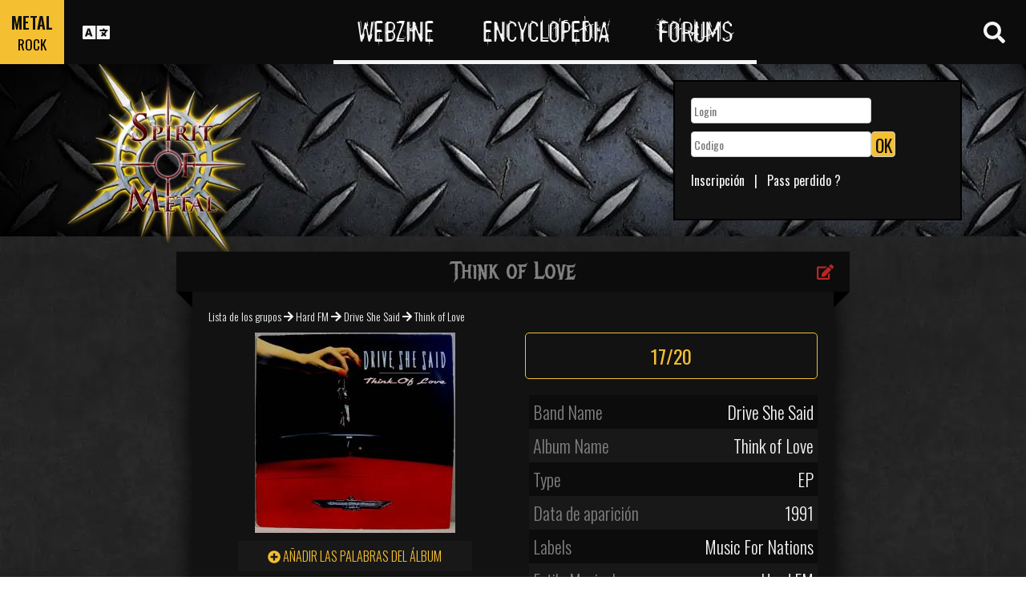

--- FILE ---
content_type: text/html; charset=utf-8
request_url: https://www.spirit-of-metal.com/es/album/Think_of_Love/279884
body_size: 13637
content:
<html><head><meta http-equiv="Content-Type" content="text/html; charset=UTF-8"/>
<script>var __ezHttpConsent={setByCat:function(src,tagType,attributes,category,force,customSetScriptFn=null){var setScript=function(){if(force||window.ezTcfConsent[category]){if(typeof customSetScriptFn==='function'){customSetScriptFn();}else{var scriptElement=document.createElement(tagType);scriptElement.src=src;attributes.forEach(function(attr){for(var key in attr){if(attr.hasOwnProperty(key)){scriptElement.setAttribute(key,attr[key]);}}});var firstScript=document.getElementsByTagName(tagType)[0];firstScript.parentNode.insertBefore(scriptElement,firstScript);}}};if(force||(window.ezTcfConsent&&window.ezTcfConsent.loaded)){setScript();}else if(typeof getEzConsentData==="function"){getEzConsentData().then(function(ezTcfConsent){if(ezTcfConsent&&ezTcfConsent.loaded){setScript();}else{console.error("cannot get ez consent data");force=true;setScript();}});}else{force=true;setScript();console.error("getEzConsentData is not a function");}},};</script>
<script>var ezTcfConsent=window.ezTcfConsent?window.ezTcfConsent:{loaded:false,store_info:false,develop_and_improve_services:false,measure_ad_performance:false,measure_content_performance:false,select_basic_ads:false,create_ad_profile:false,select_personalized_ads:false,create_content_profile:false,select_personalized_content:false,understand_audiences:false,use_limited_data_to_select_content:false,};function getEzConsentData(){return new Promise(function(resolve){document.addEventListener("ezConsentEvent",function(event){var ezTcfConsent=event.detail.ezTcfConsent;resolve(ezTcfConsent);});});}</script>
<script>if(typeof _setEzCookies!=='function'){function _setEzCookies(ezConsentData){var cookies=window.ezCookieQueue;for(var i=0;i<cookies.length;i++){var cookie=cookies[i];if(ezConsentData&&ezConsentData.loaded&&ezConsentData[cookie.tcfCategory]){document.cookie=cookie.name+"="+cookie.value;}}}}
window.ezCookieQueue=window.ezCookieQueue||[];if(typeof addEzCookies!=='function'){function addEzCookies(arr){window.ezCookieQueue=[...window.ezCookieQueue,...arr];}}
addEzCookies([{name:"ezoab_81996",value:"mod1; Path=/; Domain=spirit-of-metal.com; Max-Age=7200",tcfCategory:"store_info",isEzoic:"true",},{name:"ezosuibasgeneris-1",value:"3eb36293-4b6e-4939-477f-338cced639e9; Path=/; Domain=spirit-of-metal.com; Expires=Sat, 23 Jan 2027 06:23:59 UTC; Secure; SameSite=None",tcfCategory:"understand_audiences",isEzoic:"true",}]);if(window.ezTcfConsent&&window.ezTcfConsent.loaded){_setEzCookies(window.ezTcfConsent);}else if(typeof getEzConsentData==="function"){getEzConsentData().then(function(ezTcfConsent){if(ezTcfConsent&&ezTcfConsent.loaded){_setEzCookies(window.ezTcfConsent);}else{console.error("cannot get ez consent data");_setEzCookies(window.ezTcfConsent);}});}else{console.error("getEzConsentData is not a function");_setEzCookies(window.ezTcfConsent);}</script><script type="text/javascript" data-ezscrex='false' data-cfasync='false'>window._ezaq = Object.assign({"edge_cache_status":11,"edge_response_time":321,"url":"https://www.spirit-of-metal.com/es/album/Think_of_Love/279884"}, typeof window._ezaq !== "undefined" ? window._ezaq : {});</script><script type="text/javascript" data-ezscrex='false' data-cfasync='false'>window._ezaq = Object.assign({"ab_test_id":"mod1"}, typeof window._ezaq !== "undefined" ? window._ezaq : {});window.__ez=window.__ez||{};window.__ez.tf={};</script><script type="text/javascript" data-ezscrex='false' data-cfasync='false'>window.ezDisableAds = true;</script>
<script data-ezscrex='false' data-cfasync='false' data-pagespeed-no-defer>var __ez=__ez||{};__ez.stms=Date.now();__ez.evt={};__ez.script={};__ez.ck=__ez.ck||{};__ez.template={};__ez.template.isOrig=true;__ez.queue=__ez.queue||function(){var e=0,i=0,t=[],n=!1,o=[],r=[],s=!0,a=function(e,i,n,o,r,s,a){var l=arguments.length>7&&void 0!==arguments[7]?arguments[7]:window,d=this;this.name=e,this.funcName=i,this.parameters=null===n?null:w(n)?n:[n],this.isBlock=o,this.blockedBy=r,this.deleteWhenComplete=s,this.isError=!1,this.isComplete=!1,this.isInitialized=!1,this.proceedIfError=a,this.fWindow=l,this.isTimeDelay=!1,this.process=function(){f("... func = "+e),d.isInitialized=!0,d.isComplete=!0,f("... func.apply: "+e);var i=d.funcName.split("."),n=null,o=this.fWindow||window;i.length>3||(n=3===i.length?o[i[0]][i[1]][i[2]]:2===i.length?o[i[0]][i[1]]:o[d.funcName]),null!=n&&n.apply(null,this.parameters),!0===d.deleteWhenComplete&&delete t[e],!0===d.isBlock&&(f("----- F'D: "+d.name),m())}},l=function(e,i,t,n,o,r,s){var a=arguments.length>7&&void 0!==arguments[7]?arguments[7]:window,l=this;this.name=e,this.path=i,this.async=o,this.defer=r,this.isBlock=t,this.blockedBy=n,this.isInitialized=!1,this.isError=!1,this.isComplete=!1,this.proceedIfError=s,this.fWindow=a,this.isTimeDelay=!1,this.isPath=function(e){return"/"===e[0]&&"/"!==e[1]},this.getSrc=function(e){return void 0!==window.__ezScriptHost&&this.isPath(e)&&"banger.js"!==this.name?window.__ezScriptHost+e:e},this.process=function(){l.isInitialized=!0,f("... file = "+e);var i=this.fWindow?this.fWindow.document:document,t=i.createElement("script");t.src=this.getSrc(this.path),!0===o?t.async=!0:!0===r&&(t.defer=!0),t.onerror=function(){var e={url:window.location.href,name:l.name,path:l.path,user_agent:window.navigator.userAgent};"undefined"!=typeof _ezaq&&(e.pageview_id=_ezaq.page_view_id);var i=encodeURIComponent(JSON.stringify(e)),t=new XMLHttpRequest;t.open("GET","//g.ezoic.net/ezqlog?d="+i,!0),t.send(),f("----- ERR'D: "+l.name),l.isError=!0,!0===l.isBlock&&m()},t.onreadystatechange=t.onload=function(){var e=t.readyState;f("----- F'D: "+l.name),e&&!/loaded|complete/.test(e)||(l.isComplete=!0,!0===l.isBlock&&m())},i.getElementsByTagName("head")[0].appendChild(t)}},d=function(e,i){this.name=e,this.path="",this.async=!1,this.defer=!1,this.isBlock=!1,this.blockedBy=[],this.isInitialized=!0,this.isError=!1,this.isComplete=i,this.proceedIfError=!1,this.isTimeDelay=!1,this.process=function(){}};function c(e,i,n,s,a,d,c,u,f){var m=new l(e,i,n,s,a,d,c,f);!0===u?o[e]=m:r[e]=m,t[e]=m,h(m)}function h(e){!0!==u(e)&&0!=s&&e.process()}function u(e){if(!0===e.isTimeDelay&&!1===n)return f(e.name+" blocked = TIME DELAY!"),!0;if(w(e.blockedBy))for(var i=0;i<e.blockedBy.length;i++){var o=e.blockedBy[i];if(!1===t.hasOwnProperty(o))return f(e.name+" blocked = "+o),!0;if(!0===e.proceedIfError&&!0===t[o].isError)return!1;if(!1===t[o].isComplete)return f(e.name+" blocked = "+o),!0}return!1}function f(e){var i=window.location.href,t=new RegExp("[?&]ezq=([^&#]*)","i").exec(i);"1"===(t?t[1]:null)&&console.debug(e)}function m(){++e>200||(f("let's go"),p(o),p(r))}function p(e){for(var i in e)if(!1!==e.hasOwnProperty(i)){var t=e[i];!0===t.isComplete||u(t)||!0===t.isInitialized||!0===t.isError?!0===t.isError?f(t.name+": error"):!0===t.isComplete?f(t.name+": complete already"):!0===t.isInitialized&&f(t.name+": initialized already"):t.process()}}function w(e){return"[object Array]"==Object.prototype.toString.call(e)}return window.addEventListener("load",(function(){setTimeout((function(){n=!0,f("TDELAY -----"),m()}),5e3)}),!1),{addFile:c,addFileOnce:function(e,i,n,o,r,s,a,l,d){t[e]||c(e,i,n,o,r,s,a,l,d)},addDelayFile:function(e,i){var n=new l(e,i,!1,[],!1,!1,!0);n.isTimeDelay=!0,f(e+" ...  FILE! TDELAY"),r[e]=n,t[e]=n,h(n)},addFunc:function(e,n,s,l,d,c,u,f,m,p){!0===c&&(e=e+"_"+i++);var w=new a(e,n,s,l,d,u,f,p);!0===m?o[e]=w:r[e]=w,t[e]=w,h(w)},addDelayFunc:function(e,i,n){var o=new a(e,i,n,!1,[],!0,!0);o.isTimeDelay=!0,f(e+" ...  FUNCTION! TDELAY"),r[e]=o,t[e]=o,h(o)},items:t,processAll:m,setallowLoad:function(e){s=e},markLoaded:function(e){if(e&&0!==e.length){if(e in t){var i=t[e];!0===i.isComplete?f(i.name+" "+e+": error loaded duplicate"):(i.isComplete=!0,i.isInitialized=!0)}else t[e]=new d(e,!0);f("markLoaded dummyfile: "+t[e].name)}},logWhatsBlocked:function(){for(var e in t)!1!==t.hasOwnProperty(e)&&u(t[e])}}}();__ez.evt.add=function(e,t,n){e.addEventListener?e.addEventListener(t,n,!1):e.attachEvent?e.attachEvent("on"+t,n):e["on"+t]=n()},__ez.evt.remove=function(e,t,n){e.removeEventListener?e.removeEventListener(t,n,!1):e.detachEvent?e.detachEvent("on"+t,n):delete e["on"+t]};__ez.script.add=function(e){var t=document.createElement("script");t.src=e,t.async=!0,t.type="text/javascript",document.getElementsByTagName("head")[0].appendChild(t)};__ez.dot=__ez.dot||{};__ez.queue.addFileOnce('/detroitchicago/boise.js', '/detroitchicago/boise.js?gcb=195-0&cb=5', true, [], true, false, true, false);__ez.queue.addFileOnce('/parsonsmaize/abilene.js', '/parsonsmaize/abilene.js?gcb=195-0&cb=e80eca0cdb', true, [], true, false, true, false);__ez.queue.addFileOnce('/parsonsmaize/mulvane.js', '/parsonsmaize/mulvane.js?gcb=195-0&cb=e75e48eec0', true, ['/parsonsmaize/abilene.js'], true, false, true, false);__ez.queue.addFileOnce('/detroitchicago/birmingham.js', '/detroitchicago/birmingham.js?gcb=195-0&cb=539c47377c', true, ['/parsonsmaize/abilene.js'], true, false, true, false);</script>
<script data-ezscrex="false" type="text/javascript" data-cfasync="false">window._ezaq = Object.assign({"ad_cache_level":0,"adpicker_placement_cnt":0,"ai_placeholder_cache_level":0,"ai_placeholder_placement_cnt":-1,"domain":"spirit-of-metal.com","domain_id":81996,"ezcache_level":0,"ezcache_skip_code":14,"has_bad_image":0,"has_bad_words":0,"is_sitespeed":0,"lt_cache_level":0,"response_size":42313,"response_size_orig":36457,"response_time_orig":312,"template_id":5,"url":"https://www.spirit-of-metal.com/es/album/Think_of_Love/279884","word_count":0,"worst_bad_word_level":0}, typeof window._ezaq !== "undefined" ? window._ezaq : {});__ez.queue.markLoaded('ezaqBaseReady');</script>
<script type='text/javascript' data-ezscrex='false' data-cfasync='false'>
window.ezAnalyticsStatic = true;

function analyticsAddScript(script) {
	var ezDynamic = document.createElement('script');
	ezDynamic.type = 'text/javascript';
	ezDynamic.innerHTML = script;
	document.head.appendChild(ezDynamic);
}
function getCookiesWithPrefix() {
    var allCookies = document.cookie.split(';');
    var cookiesWithPrefix = {};

    for (var i = 0; i < allCookies.length; i++) {
        var cookie = allCookies[i].trim();

        for (var j = 0; j < arguments.length; j++) {
            var prefix = arguments[j];
            if (cookie.indexOf(prefix) === 0) {
                var cookieParts = cookie.split('=');
                var cookieName = cookieParts[0];
                var cookieValue = cookieParts.slice(1).join('=');
                cookiesWithPrefix[cookieName] = decodeURIComponent(cookieValue);
                break; // Once matched, no need to check other prefixes
            }
        }
    }

    return cookiesWithPrefix;
}
function productAnalytics() {
	var d = {"pr":[6],"omd5":"f20ed65ea65dc95fa780e15cfb03171d","nar":"risk score"};
	d.u = _ezaq.url;
	d.p = _ezaq.page_view_id;
	d.v = _ezaq.visit_uuid;
	d.ab = _ezaq.ab_test_id;
	d.e = JSON.stringify(_ezaq);
	d.ref = document.referrer;
	d.c = getCookiesWithPrefix('active_template', 'ez', 'lp_');
	if(typeof ez_utmParams !== 'undefined') {
		d.utm = ez_utmParams;
	}

	var dataText = JSON.stringify(d);
	var xhr = new XMLHttpRequest();
	xhr.open('POST','/ezais/analytics?cb=1', true);
	xhr.onload = function () {
		if (xhr.status!=200) {
            return;
		}

        if(document.readyState !== 'loading') {
            analyticsAddScript(xhr.response);
            return;
        }

        var eventFunc = function() {
            if(document.readyState === 'loading') {
                return;
            }
            document.removeEventListener('readystatechange', eventFunc, false);
            analyticsAddScript(xhr.response);
        };

        document.addEventListener('readystatechange', eventFunc, false);
	};
	xhr.setRequestHeader('Content-Type','text/plain');
	xhr.send(dataText);
}
__ez.queue.addFunc("productAnalytics", "productAnalytics", null, true, ['ezaqBaseReady'], false, false, false, true);
</script><base href="https://www.spirit-of-metal.com/es/album/Think_of_Love/279884"/>
<meta name="viewport" content="width=device-width, initial-scale=1, shrink-to-fit=no"/>
<link rel="icon" type="image/png" href="https://www.spirit-of-metal.com/mes%20images/spirit-of-metal.png"/>
<link href="https://maxcdn.bootstrapcdn.com/bootstrap/3.3.7/css/bootstrap.min.css" rel="stylesheet" integrity="sha384-BVYiiSIFeK1dGmJRAkycuHAHRg32OmUcww7on3RYdg4Va+PmSTsz/K68vbdEjh4u" crossorigin="anonymous"/>
<!-- <script defer src="https://pro.fontawesome.com/releases/v5.0.9/js/all.js" integrity="sha384-DtPgXIYsUR6lLmJK14ZNUi11aAoezQtw4ut26Zwy9/6QXHH8W3+gjrRDT+lHiiW4" crossorigin="anonymous"></script>-->
<script defer="" src="/css/fontawesome/js/all.js"></script>
<link href="https://cdnjs.cloudflare.com/ajax/libs/limonte-sweetalert2/6.7.0/sweetalert2.min.css" rel="stylesheet"/>
<link rel="stylesheet" href="/css/main.less.css?version=14" media="screen"/>

<!-- Ezoic Ad Testing Code-->

<!-- Ezoic Ad Testing Code-->

<script type="text/javascript" src="/js/Oldmain.js?v=2"></script>
<script>
var LANG="en";
var LANG_TEXT="es";

var TextConfirmationLogout="Que quieres hacer ?";
var TextConfirmationLogoutYes="Dejame salir!";
var TextConfirmationLogoutNo="Quedar aqui";
</script>
<meta http-equiv="Content-Language" content="es"/>
<link rel="alternate" hreflang="en" href="https://www.spirit-of-metal.com/en/album/Think_of_Love/279884" \=""/><link rel="alternate" hreflang="fr" href="https://www.spirit-of-metal.com/fr/album/Think_of_Love/279884" \=""/><link rel="alternate" hreflang="de" href="https://www.spirit-of-metal.com/de/album/Think_of_Love/279884" \=""/><link rel="alternate" hreflang="zh-cn" href="https://www.spirit-of-metal.com/cn/album/Think_of_Love/279884" \=""/><link rel="alternate" hreflang="pt-pt" href="https://www.spirit-of-metal.com/pt/album/Think_of_Love/279884" \=""/><link rel="alternate" hreflang="es-es" href="https://www.spirit-of-metal.com/es/album/Think_of_Love/279884" \=""/><link rel="alternate" hreflang="ru" href="https://www.spirit-of-metal.com/ru/album/Think_of_Love/279884" \=""/><link rel="alternate" hreflang="pl" href="https://www.spirit-of-metal.com/pl/album/Think_of_Love/279884" \=""/><script type="text/javascript">
var _lang="en";
</script>
<title>Drive She Said Think of Love (EP)- Spirit of Metal Webzine (es)</title>
<meta name="description" content="Drive She Said : Think of Love,disco, crónica, tracklist, mp3, textos"/>
<meta name="keywords" content="Drive She Said,Think of Love,disco, crónica, tracklist, mp3, textos"/>
<meta property="og:title" content="Drive She Said : Think of Love"/>
<meta property="og:description" content=""/><meta property="og:image" content="https://www.spirit-of-metal.com/cover.php?id_album=279884"/><link rel="image_src" type="image/jpeg" href="https://www.spirit-of-metal.com/les%20goupes/D/Drive She Said/Think of Love/Think of Love.jpg"/><meta http-equiv="Content-Type" content="text/html; charset=UTF-8"/><meta http-equiv="Cache-Control" content="no-cache"/>
<meta http-equiv="Pragma" content="no-cache"/>
<meta http-equiv="Cache" content="no store"/>
<meta http-equiv="Expires" content="0"/>
<script language="JavaScript">

var _lang="en";

function listen(lien_audio,id_audio,type)
{
		$('#AudioPlayer').html("");
		$('.BandCampPlayer').hide();
		$('#'+id_audio).show();
}

function DisplayCensoredCover(id_album,cover)
{
	var AJAX_URL = 'get_censored_cover.php';
	///get the censored cover
	$.ajax({
		  url: '/ajax/' + AJAX_URL + '?id_album='+id_album+"&cover="+cover
		}).done(function( xml ) {	
			$('.CensoredCover_'+cover).removeClass('censored_cover');
			$('.CensoredCover_'+cover).html('<a href="/censored/'+$(xml).find('cover').text()+'" class=fancybox><img src="/censored/'+$(xml).find('cover').text()+'" STYLE="max-width: 250px;"></a>');
			$('.fancybox').fancybox();
		});
}

</script>
<script src="/js/ckeditorNewsFeed/ckeditor.js"></script>
<style>
.hreview-aggregate{
	display:none;
}
.cover img{
	max-width:350px;
}
.censored_cover{
	width:80%;
	height:250px;
	background:black;
	padding:20px;
	display: block;
	margin: auto;
	color:whitesmoke;
}
.censored_cover a{
	color:whitesmoke;
}
</style>
<link href="https://cdnjs.cloudflare.com/ajax/libs/OwlCarousel2/2.2.1/assets/owl.carousel.min.css" rel="stylesheet"/>
<link href="https://cdnjs.cloudflare.com/ajax/libs/OwlCarousel2/2.2.1/assets/owl.theme.default.min.css" rel="stylesheet"/>
<link rel="stylesheet" type="text/css" href="/js/fancybox/source/jquery.fancybox.css?v=2.1.5" media="screen"/>
<link rel='canonical' href='https://www.spirit-of-metal.com/es/album/Think_of_Love/279884' />
<script type='text/javascript'>
var ezoTemplate = 'orig_site';
var ezouid = '1';
var ezoFormfactor = '1';
</script><script data-ezscrex="false" type='text/javascript'>
var soc_app_id = '0';
var did = 81996;
var ezdomain = 'spirit-of-metal.com';
var ezoicSearchable = 1;
</script></head>



<body itemscope="" itemtype="http://schema.org/MusicAlbum">
<header class="hidden-xs hidden-sm">
    <div id="topbar">
	<div>
	<div id="portal">
	<span>METAL</span>
          <span><a href="https://www.spirit-of-rock.com" style="color:#000;">ROCK</a></span>        </div>
      <div id="language-switcher">
        <i class="fa fa-language"></i>
        <img class="close" src="/img/cross.png" alt="Fermer"/>
      </div>
      <div id="languages">
	  <a href="/en/album/Think_of_Love/279884" onclick="setCookie(&#39;clang&#39;,&#39;en&#39;,31,&#39;/&#39;);">EN</a><a href="/fr/album/Think_of_Love/279884" onclick="setCookie(&#39;clang&#39;,&#39;fr&#39;,31,&#39;/&#39;);">FR</a><a href="/de/album/Think_of_Love/279884" onclick="setCookie(&#39;clang&#39;,&#39;de&#39;,31,&#39;/&#39;);">DE</a><a href="/cn/album/Think_of_Love/279884" onclick="setCookie(&#39;clang&#39;,&#39;中文&#39;,31,&#39;/&#39;);">中文</a><a href="/pt/album/Think_of_Love/279884" onclick="setCookie(&#39;clang&#39;,&#39;pt&#39;,31,&#39;/&#39;);">PT</a><a href="/es/album/Think_of_Love/279884" onclick="setCookie(&#39;clang&#39;,&#39;es&#39;,31,&#39;/&#39;);">ES</a><a href="/ru/album/Think_of_Love/279884" onclick="setCookie(&#39;clang&#39;,&#39;ru&#39;,31,&#39;/&#39;);">RU</a><a href="/pl/album/Think_of_Love/279884" onclick="setCookie(&#39;clang&#39;,&#39;pl&#39;,31,&#39;/&#39;);">PL</a>	  
      </div>
	  </div>
      <nav>
        <ul>
          <a href="https://www.spirit-of-metal.com"><li>Webzine</li></a>
          <a href="/es/encyclopedia"><li>Encyclopedia</li></a>
          <a href="/forum/en/" target="_blank"><li>Forums</li></a>
        </ul>
      </nav>
      <div id="search-toggle">
        <i class="fa fa-search" aria-hidden="true"></i>
        <img class="close" src="/img/cross.png" alt="Fermer"/>
      </div>
      <div id="search-box">
		<form action="/find.php" method="get"><input type="hidden" name="l" value="es"/><input id="GlobalSearchField" type="text" name="nom" placeholder="Buscar"/></form>
        <div class="options row">
		
		<a href="https://www.spirit-of-metal.com/es/reviews/1" class="col-xs-3">
            <i class="fa fal fa-edit fa-2x"></i>
            <div>Crónicas</div>
          </a><a href="https://www.spirit-of-metal.com/es/interviews/1" class="col-xs-3">
            <i class="fa fa-microphone fa-2x"></i>
            <div>Entrevistas</div>
          </a><a href="https://www.spirit-of-metal.com/es/live/1" class="col-xs-3">
            <i class="fa fal fa-file-alt fa-2x"></i>
            <div>Live Reports</div>
          </a><a href="https://www.spirit-of-metal.com/es/pictures/1" class="col-xs-3">
            <i class="fa fa-camera fa-2x"></i>
            <div>Galerías Fotos</div>
          </a></div><div class="options row"><a href="/es/bands/1" class="col-xs-3">
            <i class="fa fa-users fa-2x"></i>
            <div>Grupos</div>
          </a><a href="https://www.spirit-of-metal.com/es/albums/1" class="col-xs-3">
            <i class="fa fa-music fa-2x"></i>
            <div>Discos</div>
          </a><a href="/es/styles" class="col-xs-3">
            <i class="fa fa-hashtag fa-2x"></i>
            <div>Estilo Musical</div>
          </a><a href="/es/artists/1" class="col-xs-3">
            <i class="fa fa-address-book fa-2x"></i>
            <div>Artistas</div>
          </a></div>
		<div class="options row"><a href="/es/audios/1" class="col-xs-3">
            <i class="fa fa-file-audio fa-2x"></i>
            <div>Audio</div>
          </a><a href="/es/videos/1" class="col-xs-3">
            <i class="fa fa-video fa-2x"></i>
            <div>Video</div>
          </a><a href="/es/labels/1" class="col-xs-3">
            <i class="fa fa-tag fa-2x"></i>
            <div>Labels</div>
          </a><a href="/es/places/1" class="col-xs-3">
            <i class="fa fa-map-marker fa-2x"></i>
            <div>Sitio</div>
          </a>		
        </div>
      </div>
    </div>
	
    <div id="banner">
      <figure>
        <a href="https://www.spirit-of-metal.com"><img id="logo" src="/img/logo_1.png" alt="Spirit of Metal"/></a>
      </figure>
	        <div class="FullDesktopAds" style="padding-top:50px">
	  
		<!-- Ezoic - Desktop Header Main Site - top_of_page -->
<div id="ezoic-pub-ad-placeholder-101">


		
		</div><!-- End Ezoic - Desktop Header Main Site - top_of_page -->
		</div>
	  <div id="login"><form method="post" id="FORMlogin" action="/fonctions/login.php?page=/es/album/Think_of_Love/279884">
	
		<div><input type="text" class="SubmitSmallNEW" name="login_log" id="login_log" size="30" placeholder=" Login"/></div>
	
	<div style="margin-top:5px;float:left;">
		<div style="margin-top:5px;float:left;"><input type="password" class="SubmitSmallNEW" name="password_log" id="password_log" size="30" placeholder=" Codigo"/></div>
		<div style="margin-top:5px;float:left;"><input type="Submit" class="btn-yellow" value="OK"/></div>
	</div>
	<div style="margin-top:60px;font-size:16px;">
	<a href="/membre/ajout_membre-l-es.html" ref="nofollow"> Inscripción</a>   |   
	<a href="/membre/generate_pass-l-es.html" ref="nofollow"> Pass perdido ?</a>
	</div></form></div> 
      </div>
    
  </header>
  <div id="m-header" class="container-fluid hidden-md hidden-lg hidden-xl">
    <div id="m-portal" class="row">
      <div class="col-xs-7 hidden-xs">
	  
	  <a class="som" href="https://www.spirit-of-metal.com">SPIRIT OF <span>METAL</span></a> | 
			<a class="sor" href="https://www.spirit-of-rock.com">SPIRIT OF <span>ROCK</span></a>	
      </div>
	  <div class="col-xs-5  hidden-md hidden-lg hidden-xl hidden-sm">
	  
	  <a class="som" href="https://www.spirit-of-metal.com"><span>METAL</span></a> | 
			<a class="sor" href="https://www.spirit-of-rock.com"><span>ROCK</span></a>	
      </div>
      <div id="m-switchers" class="col-sm-5 col-xs-7">
        <i class="fa fa-language" style="cursor:pointer" data-toggle="collapse" data-target="#m-languages"></i>
        <i class="fa fa-search" style="cursor:pointer" data-toggle="collapse" data-target="#m-options" aria-expanded="true"></i>
        <i class="fa fa-user" style="cursor:pointer" data-toggle="collapse" data-target="#m-login"></i>
		      </div>
    </div>
    <div id="m-languages" class="row collapse">
      <div class="col-xs-12">
        <ul>
		<li><a href="/en/album/Think_of_Love/279884" onclick="setCookie(&#39;clang&#39;,&#39;en&#39;,31,&#39;/&#39;);">EN</a></li><li><a href="/fr/album/Think_of_Love/279884" onclick="setCookie(&#39;clang&#39;,&#39;fr&#39;,31,&#39;/&#39;);">FR</a></li><li><a href="/de/album/Think_of_Love/279884" onclick="setCookie(&#39;clang&#39;,&#39;de&#39;,31,&#39;/&#39;);">DE</a></li><li><a href="/cn/album/Think_of_Love/279884" onclick="setCookie(&#39;clang&#39;,&#39;中文&#39;,31,&#39;/&#39;);">中文</a></li><li><a href="/pt/album/Think_of_Love/279884" onclick="setCookie(&#39;clang&#39;,&#39;pt&#39;,31,&#39;/&#39;);">PT</a></li><li><a href="/es/album/Think_of_Love/279884" onclick="setCookie(&#39;clang&#39;,&#39;es&#39;,31,&#39;/&#39;);" class="m-active">ES</a></li><li><a href="/ru/album/Think_of_Love/279884" onclick="setCookie(&#39;clang&#39;,&#39;ru&#39;,31,&#39;/&#39;);">RU</a></li><li><a href="/pl/album/Think_of_Love/279884" onclick="setCookie(&#39;clang&#39;,&#39;pl&#39;,31,&#39;/&#39;);">PL</a></li>        </ul>
      </div>
    </div>
    <div id="m-options" class="collapse" aria-expanded="true" style="">
	<form action="/find.php" method="get" style="padding:0 10px 0 10px;">
		<div class="SearchFieldAndButton"><input id="GlobalSearchField" type="text" name="nom" placeholder="Buscar"/>
		<input type="submit" value="GO" class="btn-yellow"/></div></form>
      <div class="row">
	  <a href="https://www.spirit-of-metal.com/es/reviews/1" class="col-xs-3">
            <i class="fa fal fa-edit fa-2x"></i>
            <div>Crónicas</div>
          </a><a href="https://www.spirit-of-metal.com/es/interviews/1" class="col-xs-3">
            <i class="fa fa-microphone fa-2x"></i>
            <div>Entrevistas</div>
          </a><a href="https://www.spirit-of-metal.com/es/live/1" class="col-xs-3">
            <i class="fa fal fa-file-alt fa-2x"></i>
            <div>Live Reports</div>
          </a><a href="https://www.spirit-of-metal.com/es/pictures/1" class="col-xs-3">
            <i class="fa fa-camera fa-2x"></i>
            <div>Galerías Fotos</div>
          </a></div><div class="options row"><a href="/es/bands/1" class="col-xs-3">
            <i class="fa fa-users fa-2x"></i>
            <div>Grupos</div>
          </a><a href="https://www.spirit-of-metal.com/es/albums/1" class="col-xs-3">
            <i class="fa fa-music fa-2x"></i>
            <div>Discos</div>
          </a><a href="/es/styles" class="col-xs-3">
            <i class="fa fa-hashtag fa-2x"></i>
            <div>Estilo Musical</div>
          </a><a href="/es/artists/1" class="col-xs-3">
            <i class="fa fa-address-book fa-2x"></i>
            <div>Artistas</div>
          </a></div>
		<div class="options row"><a href="/es/audios/1" class="col-xs-3">
            <i class="fa fa-file-audio fa-2x"></i>
            <div>Audio</div>
          </a><a href="/es/videos/1" class="col-xs-3">
            <i class="fa fa-video fa-2x"></i>
            <div>Video</div>
          </a><a href="/es/labels/1" class="col-xs-3">
            <i class="fa fa-tag fa-2x"></i>
            <div>Labels</div>
          </a><a href="/es/places/1" class="col-xs-3">
            <i class="fa fa-map-marker fa-2x"></i>
            <div>Sitio</div>
          </a>		
      </div>
    </div>
    <div id="m-login" class="row collapse">
	<div id="login"><form method="post" id="FORMlogin" action="/fonctions/login.php?page=/es/album/Think_of_Love/279884">
				<div><input type="text" class="SubmitSmallNEW" name="login_log" id="login_log" size="30" placeholder=" Login"/></div>
			
			<div style="margin-top:5px;">
				<div style="margin-top:5px;"><input type="password" class="SubmitSmallNEW" name="password_log" id="password_log" size="30" placeholder=" Codigo"/></div>
				<div style="margin-top:5px;"><input type="Submit" id="m-login-btn" value="OK"/></div>
			</div>
			<div style="margin-top:10px;font-size:16px;">
			<a href="/membre/ajout_membre-l-es.html" ref="nofollow"> AAAAInscripción</a>
			<a href="/membre/generate_pass-l-es.html" ref="nofollow"> Pass perdido ?</a>
			</div></form></div>AAAAAAA    </div>
    <nav id="m-nav" class="row">
      <div class="col-xs-4">
        <a href="https://www.spirit-of-metal.com">Webzine</a>
      </div>
      <div class="col-xs-4">
        <a href="/es/encyclopedia">Encyclopedia</a>
      </div>
      <div class="col-xs-4">
        <a href="/forum/" target="_blank">Forums</a>
      </div>
    </nav>
  </div>
  <main id="encyclopedia" class="container">
		<div class="row">
        <div class="col-xs-12"><div class="row"><div class="col-xs-12"><section id="album" class="xlarge-box center-block">
			<div class="controls"><a href="#" onclick="$(&#39;#controlsoptions&#39;).slideDown();return false;"><i class="fa fa-edit fa-lg"></i></a></div>
            <h2 class="ribbon">Think of Love</h2>
            <div class="content">			
			<div class="controlsoptions" id="controlsoptions">
				<div class="row">
					<a href="/soumission/album/album_edit-id_album-279884-l-es.html" class="col-xs-4 text-center" rel="nofollow"><i class="fa fa-edit fa-2x"></i><br/>Edit the album</a>
					<a href="/contact2-ChangeRequest-1-id_album-279884-l-es.html" class="col-xs-4 text-center" rel="nofollow"><i class="fa fa-envelope fa-2x"></i><br/>Report an error</a>
				</div></div><ol itemscope="" itemtype="http://schema.org/BreadcrumbList" class="hidden">
			<li itemprop="itemListElement" itemscope="" itemtype="http://schema.org/ListItem">
				<a itemprop="item" href="https://www.spirit-of-metal.com/es/style/Hard_FM"><span itemprop="name">Hard FM</span></a>
					<meta itemprop="position" content="1"/>
			</li>
			<li itemprop="itemListElement" itemscope="" itemtype="http://schema.org/ListItem">
				<a itemprop="item" href="https://www.spirit-of-metal.com//es/band/Drive_She_Said">
					<span itemprop="name">Drive She Said</span></a>
					<meta itemprop="position" content="2"/>
				
			</li>
			</ol><div style="font-size:14px;padding-bottom:10px;"><a href="/es/bands/1">Lista de los grupos</a> 
	  <i class="fa fa-arrow-right" aria-hidden="true"></i> <a href="/es/style/Hard_FM">Hard FM</a> 
	  <i class="fa fa-arrow-right" aria-hidden="true"></i> <a href="/es/band/Drive_She_Said">Drive She Said</a> 
	   <i class="fa fa-arrow-right" aria-hidden="true"></i> <span itemprop="name">Think of Love</span></div><div class="row" align="center"><figure class="col-sm-6 cover text-center"><a href="/les%20goupes/D/Drive She Said/Think of Love/Think of Love.jpg" class="fancybox"><img src="/les%20goupes/D/Drive She Said/Think of Love/Think of Love.jpg" alt="" title=""/></a><figcaption><a href="/soumission/lyrics_add-id_album-279884-l-es.html" rel="nofollow" class="more"><i class="fa fa-plus-circle" aria-hidden="true"></i> añadir las palabras del álbum</a></figcaption><figcaption><a href="/soumission/submit_review-id_album-279884-l-es.html" rel="nofollow" class="more"><i class="fa fa-file"></i> añadir una crónica </a></figcaption><figcaption><a href="/soumission/audio-id_album-279884-l-es.html" rel="nofollow" class="more"><i class="fa fa-music"></i> Add an audio file</a></figcaption></figure> 
  <div class="col-sm-6"><div class="noteitemprop=&#34;AggregateRating&#34;" itemscope="" itemtype="http://schema.org/AggregateRating">
				<div itemprop="itemReviewed" itemscope="" itemtype="https://schema.org/MusicAlbum">
				<img itemprop="image" src="/les%20goupes/D/Drive She Said/Think of Love/Think of Love.jpg" class="hidden"/>
				<span itemprop="name" class="hidden">Drive She Said : Think of Love</span>
				</div>
					<meta itemprop="ratingValue" content="17"/>
					<meta itemprop="bestRating" content="20"/>
					<meta itemprop="worstRating" content="0"/>
					<meta itemprop="ratingCount" content="1"/>
		<a id="main-grade" href="/liste_vote_album-id_album-279884-l-es.html" id="AffichenoteAlbum" rel="nofollow">17/20</a></div>
  <div id="profile">
  <div>
	<span>Band Name</span>
	<span>Drive She Said</span>
	</div>
	<div>
	<span>Album Name</span>
	<span>Think of Love</span>
	</div>
  <div>
	<span>Type</span>
	<span>EP</span>
	</div>
	<div>
		<span>Data de aparición</span>
		<span>1991</span>
	</div>
	<div>
		<span>Labels</span>
		<span><a href="/es/label/Music_For_Nations" onmouseover="PopInfoLabel(&#39;40&#39;,&#39;en&#39;);" onmouseout="killInfoLabel()">Music For Nations</a></span>
	</div><div><span>Estilo Musical</span><span><a href="/es/style/Hard_FM">Hard FM</a></span>
		</div>
		<div><span>Miembros poseen este álbum</span><span><a href="/album_list_possede-id_album-279884-l-es.html" id="nb_possede" rel="nofollow">4</a></span>
		</div></div></div></div>
	<div class="row">
              <div class="col-sm-6"><section id="tracklist">
                  <h3 class="ribbon">Tracklist</h3><table width="100%" style="color:#FFF;"><tbody><tr><td><div style="color:#FEBA00;font-weight:bold;float:left;">1.</div>  Think of Love</td><td> </td><td style="color:#FEBA00;" width="20%" align="right">03:52</td></tr><tr><td><div style="color:#FEBA00;font-weight:bold;float:left;">2.</div>  Drivin&#39; Wheel</td><td> </td><td style="color:#FEBA00;" width="20%" align="right">04:14</td></tr><tr><td><div style="color:#FEBA00;font-weight:bold;float:left;">3.</div>  Love Has No Pride</td><td> </td><td style="color:#FEBA00;" width="20%" align="right">04:07</td></tr></tbody></table><p style="color:#FEBA00;padding-right:2px;" align="right">Total playing time: 12:13</p></section></div>
	<div class="col-sm-6">
		<section id="Buy">
		<h3 class="ribbon">Buy this album</h3>
		<div class="row">
			<div class="col-xs-6 text-center"><a href="https://www.amazon.com/gp/product/B00406CR74?ie=UTF8&amp;tag=spiofmetweb-20&amp;linkCode=as2&amp;camp=1642&amp;creative=6746&amp;creativeASIN=B00406CR74" target="_blank"><i class="fab fa-amazon" aria-hidden="true" style="font-size:36px;"></i></a> <span style="font-size:20px;"><div id="AlbumPriceInfo"><a href="https://www.amazon.com/gp/product/B00406CR74?ie=UTF8&amp;tag=spiofmetweb-20&amp;linkCode=as2&amp;camp=1642&amp;creative=6746&amp;creativeASIN=B00406CR74" target="_blank">$148.00</a></div></span><br/></div><div class="col-xs-6 text-center"></div></div>
	<div class="row"> <nobr><img src="/mes%20images/flags/usa.png"/><span id="InfoPricecom" style="font-size:16px;"><a href="https://www.amazon.com/gp/product/B003H9ZYP2?ie=UTF8&amp;tag=spiofmetweb-20&amp;linkCode=as2&amp;camp=1642&amp;creative=6746&amp;creativeASIN=B003H9ZYP2" target="_blank"> $148.00</a></span></nobr> <nobr><img src="/mes%20images/flags/France.png"/><span id="InfoPricefr" style="font-size:16px;"><a href="https://www.amazon.fr/gp/product/B003H9ZYP2?ie=UTF8&amp;tag=spiritofmetal-21&amp;linkCode=as2&amp;camp=1642&amp;creative=6746&amp;creativeASIN=B003H9ZYP2" target="_blank"> 2 000,00 €</a></span></nobr> <nobr><img src="/mes%20images/flags/Germany.png"/><span id="InfoPricede" style="font-size:16px;"><a href="https://www.amazon.de/gp/product/B003H9ZYP2?ie=UTF8&amp;tag=spiofmet-21&amp;linkCode=as2&amp;camp=1642&amp;creative=6746&amp;creativeASIN=B003H9ZYP2" target="_blank"> 4,86 €</a></span></nobr> <nobr><img src="/mes%20images/flags/United Kingdom.png"/><span id="InfoPriceuk" style="font-size:16px;"><a href="https://www.amazon.co.uk/gp/product/B003H9ZYP2?ie=UTF8&amp;tag=spiofmet0e-21&amp;linkCode=as2&amp;camp=1642&amp;creative=6746&amp;creativeASIN=B003H9ZYP2" target="_blank"> £13.49</a></span></nobr> <nobr><img src="/mes%20images/flags/Canada.png"/><span id="InfoPriceca" style="font-size:16px;"><a href="https://www.amazon.ca/gp/product/B003H9ZYP2?ie=UTF8&amp;tag=spiofmet-20&amp;linkCode=as2&amp;camp=1642&amp;creative=6746&amp;creativeASIN=B003H9ZYP2" target="_blank"> $76.99</a></span></nobr> <nobr><img src="/mes%20images/flags/Italy.png"/><span id="InfoPriceit" style="font-size:16px;"><a href="https://www.amazon.it/gp/product/B003H9ZYP2?ie=UTF8&amp;tag=spiofmet03-21&amp;linkCode=as2&amp;camp=1642&amp;creative=6746&amp;creativeASIN=B003H9ZYP2" target="_blank"> 98,00 €</a></span></nobr> <nobr><img src="/mes%20images/flags/Spain.png"/><span id="InfoPricees" style="font-size:16px;"><a href="https://www.amazon.es/gp/product/B003H9ZYP2?ie=UTF8&amp;tag=spiofmet04-21&amp;linkCode=as2&amp;camp=1642&amp;creative=6746&amp;creativeASIN=B003H9ZYP2" target="_blank"> 99,00 €</a></span></nobr><br/><span class="indication">Spirit of Metal is reader-supported. When you buy through the links on our site we may earn an affiliate commission</span></div></section><section class="small-box center-block" id="BandInfo">
		<h3 class="ribbon">Drive She Said</h3>
		<div class="content text-center"><a href="/es/band/Drive_She_Said"><img src="/les%20goupes/D/Drive%20She%20Said/pics/d174_1.jpg" style="max-width:300px;"/></a>
	<a href="/es/band/Drive_She_Said" class="More">Saber más</a>
	</div></section></div></div></div></section></div></div><br/>
	<div class="row"><div class="col-xs-12">
	<section class="xlarge-box center-block">
		<h2 class="ribbon">Other productions from Drive She Said</h2>
		<div class="content"><div class="row"><div class="col-xs-3 col-sm-2">
		<a href="https://www.spirit-of-metal.com/es/album/Pedal_to_the_Metal/311893"><img src="/les%20goupes/D/Drive She Said/Pedal to the Metal/Pedal to the Metal.jpg" width="75" height="75" title="Drive She Said : Pedal to the Metal" alt="Drive She Said : Pedal to the Metal" border="0"/></a><br/>
		<span style="font-size:12px;"><a href="https://www.spirit-of-metal.com/es/album/Pedal_to_the_Metal/311893">Pedal to the Metal</a></span>
		</div><div class="col-xs-3 col-sm-2">
		<a href="https://www.spirit-of-metal.com/es/album/Dreams_Will_Come_-_the_Best_of__More/183013"><img src="/les%20goupes/D/Drive She Said/Dreams Will Come - the Best of   More/Dreams Will Come - the Best of   More.jpg" width="75" height="75" title="Drive She Said : Dreams Will Come - the Best of &amp; More" alt="Drive She Said : Dreams Will Come - the Best of &amp; More" border="0"/></a><br/>
		<span style="font-size:12px;"><a href="https://www.spirit-of-metal.com/es/album/Dreams_Will_Come_-_the_Best_of__More/183013">Dreams Will Come - the Best of &amp; More</a></span>
		</div><div class="col-xs-3 col-sm-2">
		<a href="https://www.spirit-of-metal.com/es/album/Real_Life/104963"><img src="/les%20goupes/D/Drive She Said/Real Life/Real Life.jpg" width="75" height="75" title="Drive She Said : Real Life" alt="Drive She Said : Real Life" border="0"/></a><br/>
		<span style="font-size:12px;"><a href="https://www.spirit-of-metal.com/es/album/Real_Life/104963">Real Life</a></span>
		</div><div class="col-xs-3 col-sm-2">
		<a href="https://www.spirit-of-metal.com/es/album/Road_to_Paradise/104961"><img src="/les%20goupes/D/Drive She Said/Road to Paradise/Road to Paradise.jpg" width="75" height="75" title="Drive She Said : Road to Paradise" alt="Drive She Said : Road to Paradise" border="0"/></a><br/>
		<span style="font-size:12px;"><a href="https://www.spirit-of-metal.com/es/album/Road_to_Paradise/104961">Road to Paradise</a></span>
		</div><div class="col-xs-3 col-sm-2">
		<a href="https://www.spirit-of-metal.com/es/album/Excelerator/104960"><img src="/les%20goupes/D/Drive She Said/Excelerator/Excelerator.jpg" width="75" height="75" title="Drive She Said : Excelerator" alt="Drive She Said : Excelerator" border="0"/></a><br/>
		<span style="font-size:12px;"><a href="https://www.spirit-of-metal.com/es/album/Excelerator/104960">Excelerator</a></span>
		</div><div class="col-xs-3 col-sm-2">
		<a href="https://www.spirit-of-metal.com/es/album/Think_of_Love/279884"><img src="/les%20goupes/D/Drive She Said/Think of Love/Think of Love.jpg" width="75" height="75" title="Drive She Said : Think of Love" alt="Drive She Said : Think of Love" border="0"/></a><br/>
		<span style="font-size:12px;"><a href="https://www.spirit-of-metal.com/es/album/Think_of_Love/279884">Think of Love</a></span>
		</div></div><div class="row"><div class="col-xs-3 col-sm-2">
		<a href="https://www.spirit-of-metal.com/es/album/Drivin&#39;_Wheel/104958"><img src="/les%20goupes/D/Drive She Said/Drivin&#39; Wheel/Drivin&#39; Wheel.jpg" width="75" height="75" title="Drive She Said : Drivin&#39; Wheel" alt="Drive She Said : Drivin&#39; Wheel" border="0"/></a><br/>
		<span style="font-size:12px;"><a href="https://www.spirit-of-metal.com/es/album/Drivin&#39;_Wheel/104958">Drivin&#39; Wheel</a></span>
		</div><div class="col-xs-3 col-sm-2">
		<a href="https://www.spirit-of-metal.com/es/album/Drive_She_Said/104957"><img src="/les%20goupes/D/Drive She Said/Drive She Said/Drive She Said.jpg" width="75" height="75" title="Drive She Said : Drive She Said" alt="Drive She Said : Drive She Said" border="0"/></a><br/>
		<span style="font-size:12px;"><a href="https://www.spirit-of-metal.com/es/album/Drive_She_Said/104957">Drive She Said</a></span>
		</div></div>
	</div></section>
	</div></div></div></div></main><footer class="container-fluid hidden-xs">
    <div class="row">
      <div id="brand" class="col-md-5 text-left">
        <div><h1><a href="https://www.spirit-of-metal.com">SPIRIT OF <span>METAL</span></a></h1>
        <span id="years">© 2003 - 2026</span></div>
		<div style="font-size:11px;"><a href="/termofuse.php">Terms of Use</a> - <a href="/privacypolicy.php">Privacy Policy</a></div>
      </div>
      <div id="social" class="col-md-7 text-right">
        <a href="/contact2-l-es.html" rel="nofollow"></a>
		
	<a href="https://www.facebook.com/som.webzine" target="_blank"></a>
			<a href="https://twitter.com/somwebzine" target="_blank"></a>
			<a href="https://plus.google.com/u/0/b/115561117743748314794/115561117743748314794" target="_blank"></a>
			<a href="https://soundcloud.com/spirit-of-metal-officiel"></a>
			<a href="https://youtube.com/user/SpiritofMetalWebzine"></a>
			<a href="https://feeds.feedburner.com/spirit-of-metal/en" target="_blank"></a>		
      </div>
    </div>
  </footer>
  <div id="dimmer" class="dimmer"></div>
  <script src="https://cdnjs.cloudflare.com/ajax/libs/jquery/3.2.1/jquery.min.js"></script>
  <script src="https://maxcdn.bootstrapcdn.com/bootstrap/3.3.7/js/bootstrap.min.js" integrity="sha384-Tc5IQib027qvyjSMfHjOMaLkfuWVxZxUPnCJA7l2mCWNIpG9mGCD8wGNIcPD7Txa" crossorigin="anonymous"></script>
  <script src="https://cdnjs.cloudflare.com/ajax/libs/core-js/2.4.1/core.js"></script>
  <script src="https://cdnjs.cloudflare.com/ajax/libs/limonte-sweetalert2/6.7.0/sweetalert2.min.js"></script>
  <script src="https://cdnjs.cloudflare.com/ajax/libs/bootstrap-3-typeahead/4.0.2/bootstrap3-typeahead.min.js"></script>
  
  <!-- Google tag (gtag.js) -->
<script async="" src="https://www.googletagmanager.com/gtag/js?id=G-EKPSRG312B"></script>
<script>
  window.dataLayer = window.dataLayer || [];
  function gtag(){dataLayer.push(arguments);}
  gtag('js', new Date());

  gtag('config', 'G-EKPSRG312B');
</script>
  
  <script type="text/javascript">
  
  
	/*
	
 (function(i,s,o,g,r,a,m){i['GoogleAnalyticsObject']=r;i[r]=i[r]||function(){
  (i[r].q=i[r].q||[]).push(arguments)},i[r].l=1*new Date();a=s.createElement(o),
  m=s.getElementsByTagName(o)[0];a.async=1;a.src=g;m.parentNode.insertBefore(a,m)
  })(window,document,'script','https://www.google-analytics.com/analytics.js','ga');

  ga('create', 'UA-1088966-1', 'auto');
  ga('send', 'pageview');
  
  */
</script>
<script src="/js/Newmain.js?v=8"></script>
<script>
	var TextThanks="Gracias";
	var TextAddComment="Gracias para tu nota, quieres añadir un commentario màs?";
</script>
<script src="/js/album.js"></script>
<script src="https://cdnjs.cloudflare.com/ajax/libs/OwlCarousel2/2.2.1/owl.carousel.min.js"></script>
<script type="text/javascript" src="/js/fancybox/source/jquery.fancybox.js?v=2.1.5"></script>
<script src="/js/ckeditorNewsFeed/adapters/jquery.js"></script>
<script>
$(document).ready(function(){

	$('.fancybox').fancybox();
	
  $('#AlbumCoverCarousel').owlCarousel({
		items: 1,
      center: true,
      autoHeight:true,
      loop: true,
	  itemsScaleUp: true
		});

});

/// function also copied in list_album_possede
function AddAlbumCollection(id_album,nb_possede){
	
	$('#DivDisplayAfterAddCollection').show();
	$('#DivHideAfterAddCollection').hide();
	$('#nb_possede').html(nb_possede);
	
	swal({
		  title: "Edition d'album",
		  html:
			'<div class=row STYLE="padding:2px;"><div class=col-xs-12><input type=checkbox name=CD id=CD value=1 checked>CD<input type=checkbox name=Digital id=Digital value=1>Digital <input type=checkbox name=Tape id=Tape value=1>Tape  <input type=checkbox name=Vinyl id=Vinyl value=1>Vinyl <input type=checkbox name=DVD id=DVD value=1>DVD</div></div>' +
			'<div class=row STYLE="padding:2px;"><div class=col-xs-12><input name=Note id="Note" class="form-control" placeholder="Note entre 1-20" maxlength=2></div></div>'+
			'<div class=row STYLE="padding:2px;"><div class=col-xs-12><input name=Comment id="Comment" class="form-control" placeholder="Exemple: Excellent album!!"></div></div>',
			
		  showCancelButton: true,
		  confirmButtonColor: "#DD6B55",
		  confirmButtonText: "OK",
		  cancelButtonText: "Cancel",
		  closeOnConfirm: false
		}).then(function(isConfirm){
			if (isConfirm)
			{
				if($('#CD').prop('checked') === true)
					var CD=1;
				else
					var CD=0;
				
				if($('#Digital').prop('checked') === true)
					var Digital=1;
				else
					var Digital=0;

				if($('#Tape').prop('checked') === true)
					var Tape=1;
				else
					var Tape=0;

				if($('#Vinyl').prop('checked') === true)
					var Vinyl=1;
				else
					var Vinyl=0;

				if($('#DVD').prop('checked') === true)
					var DVD=1;
				else
					var DVD=0;	
					
				var Comment=$('#Comment').val();
				var Note=$('#Note').val();
				
				$.ajax({
					url: '/membre/collection/manage_collection.php',
					type: "GET",
					data: "add="+id_album+"&CD="+CD+"&Digital="+Digital+"&Tape="+Tape+"&Vinyl="+Vinyl+"&DVD="+DVD,
					success: function(xml) {
						
						$.ajax({
								url: '/ajax/setNoteAlbum.php',
								type: "GET",
								data: "id_album="+id_album+"&ratingcomment="+Comment+"&note="+Note
						});
							
						swal({
						  title: "Album añadido a tu colección",
						  type: "success",
						  showCancelButton: true,
						  confirmButtonColor: "#DD6B55",
						  confirmButtonText: "Ir a mi colección",
						  cancelButtonText: "Quedar aqui",
						  closeOnConfirm: false
						}).then(function(isConfirm){
							if (isConfirm)
								window.location = "https://www.spirit-of-metal.com/es/member//collection/";
						});
													
					}
				});
			
			
			}
		});	
}

jQuery.ajaxq = function (queue, options)
{
	// Initialize storage for request queues if it's not initialized yet
	if (typeof document.ajaxq == "undefined") document.ajaxq = {q:{}, r:null};

	// Initialize current queue if it's not initialized yet
	if (typeof document.ajaxq.q[queue] == "undefined") document.ajaxq.q[queue] = [];
	
	if (typeof options != "undefined") // Request settings are given, enqueue the new request
	{
		// Copy the original options, because options.complete is going to be overridden

		var optionsCopy = {};
		for (var o in options) optionsCopy[o] = options[o];
		options = optionsCopy;
		
		// Override the original callback

		var originalCompleteCallback = options.complete;

		options.complete = function (request, status)
		{
			// Dequeue the current request
			document.ajaxq.q[queue].shift ();
			document.ajaxq.r = null;
			
			// Run the original callback
			if (originalCompleteCallback) originalCompleteCallback (request, status);

			// Run the next request from the queue
			if (document.ajaxq.q[queue].length > 0) document.ajaxq.r = jQuery.ajax (document.ajaxq.q[queue][0]);
		};

		// Enqueue the request
		document.ajaxq.q[queue].push (options);

		// Also, if no request is currently running, start it
		if (document.ajaxq.q[queue].length == 1) document.ajaxq.r = jQuery.ajax (options);
	}
	else // No request settings are given, stop current request and clear the queue
	{
		if (document.ajaxq.r)
		{
			document.ajaxq.r.abort ();
			document.ajaxq.r = null;
		}

		document.ajaxq.q[queue] = [];
	}
}


	
	/// first request for the main
	$.ajax({
			url: '/ajax/GetAmazonUpdateV5.php?id_album=279884',
			type: "GET",
			success: function(xml) {
				
				//MAIN PRICE
				if($(xml).find('Price').text()!="")
					$('#AlbumPriceInfo').html('<a href='+$(xml).find('Link').text()+' target=_blank>'+$(xml).find('Price').text()+'</a>');
				
				//co.uk exeption
				if($(xml).find('Priceuk').text()!="")
					$('#AlbumPriceInfouk').html('<a href='+$(xml).find('Linkuk').text()+' target=_blank>'+$(xml).find('Priceuk').text()+'</a>');
				
				
									if($(xml).find('Pricecom').text()!="")
						$('#InfoPricecom').html('<a href='+$(xml).find('Linkcom').text()+' target=_blank>'+$(xml).find('Pricecom').text()+'</a>');
									if($(xml).find('Pricefr').text()!="")
						$('#InfoPricefr').html('<a href='+$(xml).find('Linkfr').text()+' target=_blank>'+$(xml).find('Pricefr').text()+'</a>');
									if($(xml).find('Pricede').text()!="")
						$('#InfoPricede').html('<a href='+$(xml).find('Linkde').text()+' target=_blank>'+$(xml).find('Pricede').text()+'</a>');
									if($(xml).find('Priceco.uk').text()!="")
						$('#InfoPriceco.uk').html('<a href='+$(xml).find('Linkco.uk').text()+' target=_blank>'+$(xml).find('Priceco.uk').text()+'</a>');
									if($(xml).find('Priceca').text()!="")
						$('#InfoPriceca').html('<a href='+$(xml).find('Linkca').text()+' target=_blank>'+$(xml).find('Priceca').text()+'</a>');
									if($(xml).find('Priceit').text()!="")
						$('#InfoPriceit').html('<a href='+$(xml).find('Linkit').text()+' target=_blank>'+$(xml).find('Priceit').text()+'</a>');
									if($(xml).find('Pricees').text()!="")
						$('#InfoPricees').html('<a href='+$(xml).find('Linkes').text()+' target=_blank>'+$(xml).find('Pricees').text()+'</a>');
							}
	});
	
	/*.done(function( data )
	{
				// alert("1");
			$.ajax({
				url: '/ajax/GetAmazonUpdate.php?id_album=279884&ext=co.uk',
				type: "GET",
				success: function(xml) {

					$('#InfoPriceco.uk').html('<a href='+$(xml).find('Link').text()+' target=_blank>'+$(xml).find('Price').text()+'</a>');
				}
			}).done(function( data ){
						$.ajax({
						url: '/ajax/GetAmazonUpdate.php?id_album=279884&ext=fr',
						type: "GET",
						success: function(xml) {

							
							$('#InfoPricefr').html('<a href='+$(xml).find('Link').text()+' target=_blank>'+$(xml).find('Price').text()+'</a>');
						}});
				});
	});

	*/
	
	
</script>


<script data-cfasync="false">function _emitEzConsentEvent(){var customEvent=new CustomEvent("ezConsentEvent",{detail:{ezTcfConsent:window.ezTcfConsent},bubbles:true,cancelable:true,});document.dispatchEvent(customEvent);}
(function(window,document){function _setAllEzConsentTrue(){window.ezTcfConsent.loaded=true;window.ezTcfConsent.store_info=true;window.ezTcfConsent.develop_and_improve_services=true;window.ezTcfConsent.measure_ad_performance=true;window.ezTcfConsent.measure_content_performance=true;window.ezTcfConsent.select_basic_ads=true;window.ezTcfConsent.create_ad_profile=true;window.ezTcfConsent.select_personalized_ads=true;window.ezTcfConsent.create_content_profile=true;window.ezTcfConsent.select_personalized_content=true;window.ezTcfConsent.understand_audiences=true;window.ezTcfConsent.use_limited_data_to_select_content=true;window.ezTcfConsent.select_personalized_content=true;}
function _clearEzConsentCookie(){document.cookie="ezCMPCookieConsent=tcf2;Domain=.spirit-of-metal.com;Path=/;expires=Thu, 01 Jan 1970 00:00:00 GMT";}
_clearEzConsentCookie();if(typeof window.__tcfapi!=="undefined"){window.ezgconsent=false;var amazonHasRun=false;function _ezAllowed(tcdata,purpose){return(tcdata.purpose.consents[purpose]||tcdata.purpose.legitimateInterests[purpose]);}
function _handleConsentDecision(tcdata){window.ezTcfConsent.loaded=true;if(!tcdata.vendor.consents["347"]&&!tcdata.vendor.legitimateInterests["347"]){window._emitEzConsentEvent();return;}
window.ezTcfConsent.store_info=_ezAllowed(tcdata,"1");window.ezTcfConsent.develop_and_improve_services=_ezAllowed(tcdata,"10");window.ezTcfConsent.measure_content_performance=_ezAllowed(tcdata,"8");window.ezTcfConsent.select_basic_ads=_ezAllowed(tcdata,"2");window.ezTcfConsent.create_ad_profile=_ezAllowed(tcdata,"3");window.ezTcfConsent.select_personalized_ads=_ezAllowed(tcdata,"4");window.ezTcfConsent.create_content_profile=_ezAllowed(tcdata,"5");window.ezTcfConsent.measure_ad_performance=_ezAllowed(tcdata,"7");window.ezTcfConsent.use_limited_data_to_select_content=_ezAllowed(tcdata,"11");window.ezTcfConsent.select_personalized_content=_ezAllowed(tcdata,"6");window.ezTcfConsent.understand_audiences=_ezAllowed(tcdata,"9");window._emitEzConsentEvent();}
function _handleGoogleConsentV2(tcdata){if(!tcdata||!tcdata.purpose||!tcdata.purpose.consents){return;}
var googConsentV2={};if(tcdata.purpose.consents[1]){googConsentV2.ad_storage='granted';googConsentV2.analytics_storage='granted';}
if(tcdata.purpose.consents[3]&&tcdata.purpose.consents[4]){googConsentV2.ad_personalization='granted';}
if(tcdata.purpose.consents[1]&&tcdata.purpose.consents[7]){googConsentV2.ad_user_data='granted';}
if(googConsentV2.analytics_storage=='denied'){gtag('set','url_passthrough',true);}
gtag('consent','update',googConsentV2);}
__tcfapi("addEventListener",2,function(tcdata,success){if(!success||!tcdata){window._emitEzConsentEvent();return;}
if(!tcdata.gdprApplies){_setAllEzConsentTrue();window._emitEzConsentEvent();return;}
if(tcdata.eventStatus==="useractioncomplete"||tcdata.eventStatus==="tcloaded"){if(typeof gtag!='undefined'){_handleGoogleConsentV2(tcdata);}
_handleConsentDecision(tcdata);if(tcdata.purpose.consents["1"]===true&&tcdata.vendor.consents["755"]!==false){window.ezgconsent=true;(adsbygoogle=window.adsbygoogle||[]).pauseAdRequests=0;}
if(window.__ezconsent){__ezconsent.setEzoicConsentSettings(ezConsentCategories);}
__tcfapi("removeEventListener",2,function(success){return null;},tcdata.listenerId);if(!(tcdata.purpose.consents["1"]===true&&_ezAllowed(tcdata,"2")&&_ezAllowed(tcdata,"3")&&_ezAllowed(tcdata,"4"))){if(typeof __ez=="object"&&typeof __ez.bit=="object"&&typeof window["_ezaq"]=="object"&&typeof window["_ezaq"]["page_view_id"]=="string"){__ez.bit.Add(window["_ezaq"]["page_view_id"],[new __ezDotData("non_personalized_ads",true),]);}}}});}else{_setAllEzConsentTrue();window._emitEzConsentEvent();}})(window,document);</script><script defer src="https://static.cloudflareinsights.com/beacon.min.js/vcd15cbe7772f49c399c6a5babf22c1241717689176015" integrity="sha512-ZpsOmlRQV6y907TI0dKBHq9Md29nnaEIPlkf84rnaERnq6zvWvPUqr2ft8M1aS28oN72PdrCzSjY4U6VaAw1EQ==" data-cf-beacon='{"version":"2024.11.0","token":"982b75f4c7854d38aff6068817d54377","r":1,"server_timing":{"name":{"cfCacheStatus":true,"cfEdge":true,"cfExtPri":true,"cfL4":true,"cfOrigin":true,"cfSpeedBrain":true},"location_startswith":null}}' crossorigin="anonymous"></script>
</body></html>